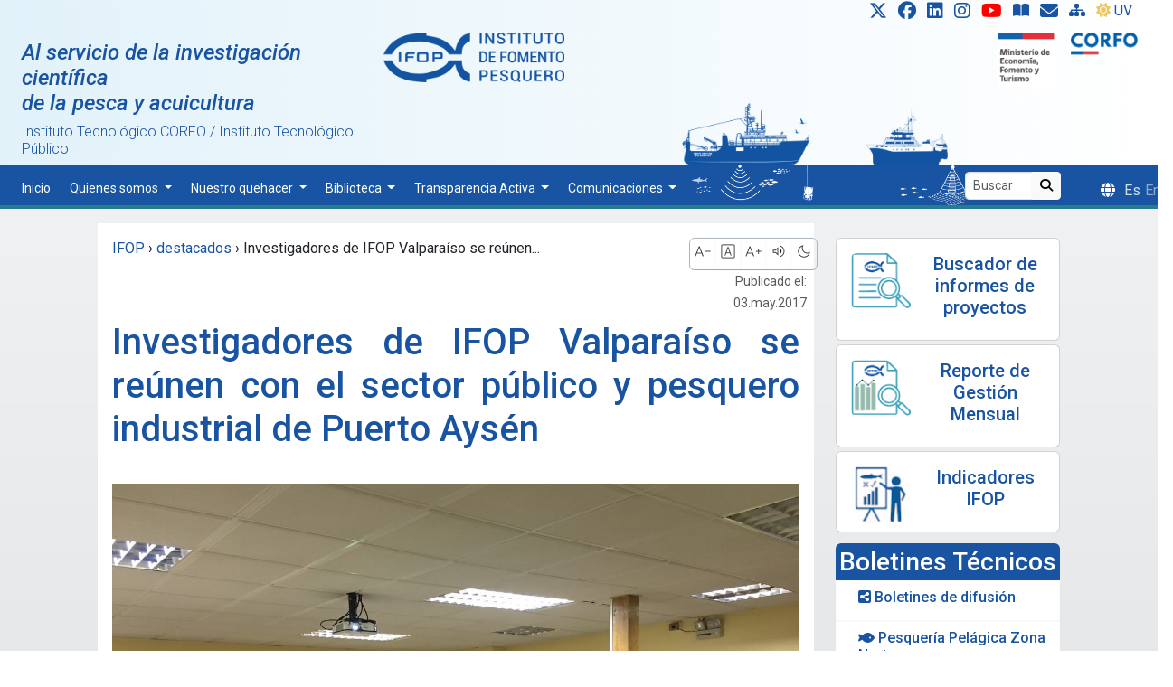

--- FILE ---
content_type: text/html; charset=utf-8
request_url: https://www.google.com/recaptcha/api2/anchor?ar=1&k=6LfVK4UUAAAAAP-Jp16QPiXtRAcWn2WB_tQeK-Ls&co=aHR0cHM6Ly93d3cuaWZvcC5jbDo0NDM.&hl=en&v=N67nZn4AqZkNcbeMu4prBgzg&size=invisible&anchor-ms=20000&execute-ms=30000&cb=siv4fw4jfygx
body_size: 48917
content:
<!DOCTYPE HTML><html dir="ltr" lang="en"><head><meta http-equiv="Content-Type" content="text/html; charset=UTF-8">
<meta http-equiv="X-UA-Compatible" content="IE=edge">
<title>reCAPTCHA</title>
<style type="text/css">
/* cyrillic-ext */
@font-face {
  font-family: 'Roboto';
  font-style: normal;
  font-weight: 400;
  font-stretch: 100%;
  src: url(//fonts.gstatic.com/s/roboto/v48/KFO7CnqEu92Fr1ME7kSn66aGLdTylUAMa3GUBHMdazTgWw.woff2) format('woff2');
  unicode-range: U+0460-052F, U+1C80-1C8A, U+20B4, U+2DE0-2DFF, U+A640-A69F, U+FE2E-FE2F;
}
/* cyrillic */
@font-face {
  font-family: 'Roboto';
  font-style: normal;
  font-weight: 400;
  font-stretch: 100%;
  src: url(//fonts.gstatic.com/s/roboto/v48/KFO7CnqEu92Fr1ME7kSn66aGLdTylUAMa3iUBHMdazTgWw.woff2) format('woff2');
  unicode-range: U+0301, U+0400-045F, U+0490-0491, U+04B0-04B1, U+2116;
}
/* greek-ext */
@font-face {
  font-family: 'Roboto';
  font-style: normal;
  font-weight: 400;
  font-stretch: 100%;
  src: url(//fonts.gstatic.com/s/roboto/v48/KFO7CnqEu92Fr1ME7kSn66aGLdTylUAMa3CUBHMdazTgWw.woff2) format('woff2');
  unicode-range: U+1F00-1FFF;
}
/* greek */
@font-face {
  font-family: 'Roboto';
  font-style: normal;
  font-weight: 400;
  font-stretch: 100%;
  src: url(//fonts.gstatic.com/s/roboto/v48/KFO7CnqEu92Fr1ME7kSn66aGLdTylUAMa3-UBHMdazTgWw.woff2) format('woff2');
  unicode-range: U+0370-0377, U+037A-037F, U+0384-038A, U+038C, U+038E-03A1, U+03A3-03FF;
}
/* math */
@font-face {
  font-family: 'Roboto';
  font-style: normal;
  font-weight: 400;
  font-stretch: 100%;
  src: url(//fonts.gstatic.com/s/roboto/v48/KFO7CnqEu92Fr1ME7kSn66aGLdTylUAMawCUBHMdazTgWw.woff2) format('woff2');
  unicode-range: U+0302-0303, U+0305, U+0307-0308, U+0310, U+0312, U+0315, U+031A, U+0326-0327, U+032C, U+032F-0330, U+0332-0333, U+0338, U+033A, U+0346, U+034D, U+0391-03A1, U+03A3-03A9, U+03B1-03C9, U+03D1, U+03D5-03D6, U+03F0-03F1, U+03F4-03F5, U+2016-2017, U+2034-2038, U+203C, U+2040, U+2043, U+2047, U+2050, U+2057, U+205F, U+2070-2071, U+2074-208E, U+2090-209C, U+20D0-20DC, U+20E1, U+20E5-20EF, U+2100-2112, U+2114-2115, U+2117-2121, U+2123-214F, U+2190, U+2192, U+2194-21AE, U+21B0-21E5, U+21F1-21F2, U+21F4-2211, U+2213-2214, U+2216-22FF, U+2308-230B, U+2310, U+2319, U+231C-2321, U+2336-237A, U+237C, U+2395, U+239B-23B7, U+23D0, U+23DC-23E1, U+2474-2475, U+25AF, U+25B3, U+25B7, U+25BD, U+25C1, U+25CA, U+25CC, U+25FB, U+266D-266F, U+27C0-27FF, U+2900-2AFF, U+2B0E-2B11, U+2B30-2B4C, U+2BFE, U+3030, U+FF5B, U+FF5D, U+1D400-1D7FF, U+1EE00-1EEFF;
}
/* symbols */
@font-face {
  font-family: 'Roboto';
  font-style: normal;
  font-weight: 400;
  font-stretch: 100%;
  src: url(//fonts.gstatic.com/s/roboto/v48/KFO7CnqEu92Fr1ME7kSn66aGLdTylUAMaxKUBHMdazTgWw.woff2) format('woff2');
  unicode-range: U+0001-000C, U+000E-001F, U+007F-009F, U+20DD-20E0, U+20E2-20E4, U+2150-218F, U+2190, U+2192, U+2194-2199, U+21AF, U+21E6-21F0, U+21F3, U+2218-2219, U+2299, U+22C4-22C6, U+2300-243F, U+2440-244A, U+2460-24FF, U+25A0-27BF, U+2800-28FF, U+2921-2922, U+2981, U+29BF, U+29EB, U+2B00-2BFF, U+4DC0-4DFF, U+FFF9-FFFB, U+10140-1018E, U+10190-1019C, U+101A0, U+101D0-101FD, U+102E0-102FB, U+10E60-10E7E, U+1D2C0-1D2D3, U+1D2E0-1D37F, U+1F000-1F0FF, U+1F100-1F1AD, U+1F1E6-1F1FF, U+1F30D-1F30F, U+1F315, U+1F31C, U+1F31E, U+1F320-1F32C, U+1F336, U+1F378, U+1F37D, U+1F382, U+1F393-1F39F, U+1F3A7-1F3A8, U+1F3AC-1F3AF, U+1F3C2, U+1F3C4-1F3C6, U+1F3CA-1F3CE, U+1F3D4-1F3E0, U+1F3ED, U+1F3F1-1F3F3, U+1F3F5-1F3F7, U+1F408, U+1F415, U+1F41F, U+1F426, U+1F43F, U+1F441-1F442, U+1F444, U+1F446-1F449, U+1F44C-1F44E, U+1F453, U+1F46A, U+1F47D, U+1F4A3, U+1F4B0, U+1F4B3, U+1F4B9, U+1F4BB, U+1F4BF, U+1F4C8-1F4CB, U+1F4D6, U+1F4DA, U+1F4DF, U+1F4E3-1F4E6, U+1F4EA-1F4ED, U+1F4F7, U+1F4F9-1F4FB, U+1F4FD-1F4FE, U+1F503, U+1F507-1F50B, U+1F50D, U+1F512-1F513, U+1F53E-1F54A, U+1F54F-1F5FA, U+1F610, U+1F650-1F67F, U+1F687, U+1F68D, U+1F691, U+1F694, U+1F698, U+1F6AD, U+1F6B2, U+1F6B9-1F6BA, U+1F6BC, U+1F6C6-1F6CF, U+1F6D3-1F6D7, U+1F6E0-1F6EA, U+1F6F0-1F6F3, U+1F6F7-1F6FC, U+1F700-1F7FF, U+1F800-1F80B, U+1F810-1F847, U+1F850-1F859, U+1F860-1F887, U+1F890-1F8AD, U+1F8B0-1F8BB, U+1F8C0-1F8C1, U+1F900-1F90B, U+1F93B, U+1F946, U+1F984, U+1F996, U+1F9E9, U+1FA00-1FA6F, U+1FA70-1FA7C, U+1FA80-1FA89, U+1FA8F-1FAC6, U+1FACE-1FADC, U+1FADF-1FAE9, U+1FAF0-1FAF8, U+1FB00-1FBFF;
}
/* vietnamese */
@font-face {
  font-family: 'Roboto';
  font-style: normal;
  font-weight: 400;
  font-stretch: 100%;
  src: url(//fonts.gstatic.com/s/roboto/v48/KFO7CnqEu92Fr1ME7kSn66aGLdTylUAMa3OUBHMdazTgWw.woff2) format('woff2');
  unicode-range: U+0102-0103, U+0110-0111, U+0128-0129, U+0168-0169, U+01A0-01A1, U+01AF-01B0, U+0300-0301, U+0303-0304, U+0308-0309, U+0323, U+0329, U+1EA0-1EF9, U+20AB;
}
/* latin-ext */
@font-face {
  font-family: 'Roboto';
  font-style: normal;
  font-weight: 400;
  font-stretch: 100%;
  src: url(//fonts.gstatic.com/s/roboto/v48/KFO7CnqEu92Fr1ME7kSn66aGLdTylUAMa3KUBHMdazTgWw.woff2) format('woff2');
  unicode-range: U+0100-02BA, U+02BD-02C5, U+02C7-02CC, U+02CE-02D7, U+02DD-02FF, U+0304, U+0308, U+0329, U+1D00-1DBF, U+1E00-1E9F, U+1EF2-1EFF, U+2020, U+20A0-20AB, U+20AD-20C0, U+2113, U+2C60-2C7F, U+A720-A7FF;
}
/* latin */
@font-face {
  font-family: 'Roboto';
  font-style: normal;
  font-weight: 400;
  font-stretch: 100%;
  src: url(//fonts.gstatic.com/s/roboto/v48/KFO7CnqEu92Fr1ME7kSn66aGLdTylUAMa3yUBHMdazQ.woff2) format('woff2');
  unicode-range: U+0000-00FF, U+0131, U+0152-0153, U+02BB-02BC, U+02C6, U+02DA, U+02DC, U+0304, U+0308, U+0329, U+2000-206F, U+20AC, U+2122, U+2191, U+2193, U+2212, U+2215, U+FEFF, U+FFFD;
}
/* cyrillic-ext */
@font-face {
  font-family: 'Roboto';
  font-style: normal;
  font-weight: 500;
  font-stretch: 100%;
  src: url(//fonts.gstatic.com/s/roboto/v48/KFO7CnqEu92Fr1ME7kSn66aGLdTylUAMa3GUBHMdazTgWw.woff2) format('woff2');
  unicode-range: U+0460-052F, U+1C80-1C8A, U+20B4, U+2DE0-2DFF, U+A640-A69F, U+FE2E-FE2F;
}
/* cyrillic */
@font-face {
  font-family: 'Roboto';
  font-style: normal;
  font-weight: 500;
  font-stretch: 100%;
  src: url(//fonts.gstatic.com/s/roboto/v48/KFO7CnqEu92Fr1ME7kSn66aGLdTylUAMa3iUBHMdazTgWw.woff2) format('woff2');
  unicode-range: U+0301, U+0400-045F, U+0490-0491, U+04B0-04B1, U+2116;
}
/* greek-ext */
@font-face {
  font-family: 'Roboto';
  font-style: normal;
  font-weight: 500;
  font-stretch: 100%;
  src: url(//fonts.gstatic.com/s/roboto/v48/KFO7CnqEu92Fr1ME7kSn66aGLdTylUAMa3CUBHMdazTgWw.woff2) format('woff2');
  unicode-range: U+1F00-1FFF;
}
/* greek */
@font-face {
  font-family: 'Roboto';
  font-style: normal;
  font-weight: 500;
  font-stretch: 100%;
  src: url(//fonts.gstatic.com/s/roboto/v48/KFO7CnqEu92Fr1ME7kSn66aGLdTylUAMa3-UBHMdazTgWw.woff2) format('woff2');
  unicode-range: U+0370-0377, U+037A-037F, U+0384-038A, U+038C, U+038E-03A1, U+03A3-03FF;
}
/* math */
@font-face {
  font-family: 'Roboto';
  font-style: normal;
  font-weight: 500;
  font-stretch: 100%;
  src: url(//fonts.gstatic.com/s/roboto/v48/KFO7CnqEu92Fr1ME7kSn66aGLdTylUAMawCUBHMdazTgWw.woff2) format('woff2');
  unicode-range: U+0302-0303, U+0305, U+0307-0308, U+0310, U+0312, U+0315, U+031A, U+0326-0327, U+032C, U+032F-0330, U+0332-0333, U+0338, U+033A, U+0346, U+034D, U+0391-03A1, U+03A3-03A9, U+03B1-03C9, U+03D1, U+03D5-03D6, U+03F0-03F1, U+03F4-03F5, U+2016-2017, U+2034-2038, U+203C, U+2040, U+2043, U+2047, U+2050, U+2057, U+205F, U+2070-2071, U+2074-208E, U+2090-209C, U+20D0-20DC, U+20E1, U+20E5-20EF, U+2100-2112, U+2114-2115, U+2117-2121, U+2123-214F, U+2190, U+2192, U+2194-21AE, U+21B0-21E5, U+21F1-21F2, U+21F4-2211, U+2213-2214, U+2216-22FF, U+2308-230B, U+2310, U+2319, U+231C-2321, U+2336-237A, U+237C, U+2395, U+239B-23B7, U+23D0, U+23DC-23E1, U+2474-2475, U+25AF, U+25B3, U+25B7, U+25BD, U+25C1, U+25CA, U+25CC, U+25FB, U+266D-266F, U+27C0-27FF, U+2900-2AFF, U+2B0E-2B11, U+2B30-2B4C, U+2BFE, U+3030, U+FF5B, U+FF5D, U+1D400-1D7FF, U+1EE00-1EEFF;
}
/* symbols */
@font-face {
  font-family: 'Roboto';
  font-style: normal;
  font-weight: 500;
  font-stretch: 100%;
  src: url(//fonts.gstatic.com/s/roboto/v48/KFO7CnqEu92Fr1ME7kSn66aGLdTylUAMaxKUBHMdazTgWw.woff2) format('woff2');
  unicode-range: U+0001-000C, U+000E-001F, U+007F-009F, U+20DD-20E0, U+20E2-20E4, U+2150-218F, U+2190, U+2192, U+2194-2199, U+21AF, U+21E6-21F0, U+21F3, U+2218-2219, U+2299, U+22C4-22C6, U+2300-243F, U+2440-244A, U+2460-24FF, U+25A0-27BF, U+2800-28FF, U+2921-2922, U+2981, U+29BF, U+29EB, U+2B00-2BFF, U+4DC0-4DFF, U+FFF9-FFFB, U+10140-1018E, U+10190-1019C, U+101A0, U+101D0-101FD, U+102E0-102FB, U+10E60-10E7E, U+1D2C0-1D2D3, U+1D2E0-1D37F, U+1F000-1F0FF, U+1F100-1F1AD, U+1F1E6-1F1FF, U+1F30D-1F30F, U+1F315, U+1F31C, U+1F31E, U+1F320-1F32C, U+1F336, U+1F378, U+1F37D, U+1F382, U+1F393-1F39F, U+1F3A7-1F3A8, U+1F3AC-1F3AF, U+1F3C2, U+1F3C4-1F3C6, U+1F3CA-1F3CE, U+1F3D4-1F3E0, U+1F3ED, U+1F3F1-1F3F3, U+1F3F5-1F3F7, U+1F408, U+1F415, U+1F41F, U+1F426, U+1F43F, U+1F441-1F442, U+1F444, U+1F446-1F449, U+1F44C-1F44E, U+1F453, U+1F46A, U+1F47D, U+1F4A3, U+1F4B0, U+1F4B3, U+1F4B9, U+1F4BB, U+1F4BF, U+1F4C8-1F4CB, U+1F4D6, U+1F4DA, U+1F4DF, U+1F4E3-1F4E6, U+1F4EA-1F4ED, U+1F4F7, U+1F4F9-1F4FB, U+1F4FD-1F4FE, U+1F503, U+1F507-1F50B, U+1F50D, U+1F512-1F513, U+1F53E-1F54A, U+1F54F-1F5FA, U+1F610, U+1F650-1F67F, U+1F687, U+1F68D, U+1F691, U+1F694, U+1F698, U+1F6AD, U+1F6B2, U+1F6B9-1F6BA, U+1F6BC, U+1F6C6-1F6CF, U+1F6D3-1F6D7, U+1F6E0-1F6EA, U+1F6F0-1F6F3, U+1F6F7-1F6FC, U+1F700-1F7FF, U+1F800-1F80B, U+1F810-1F847, U+1F850-1F859, U+1F860-1F887, U+1F890-1F8AD, U+1F8B0-1F8BB, U+1F8C0-1F8C1, U+1F900-1F90B, U+1F93B, U+1F946, U+1F984, U+1F996, U+1F9E9, U+1FA00-1FA6F, U+1FA70-1FA7C, U+1FA80-1FA89, U+1FA8F-1FAC6, U+1FACE-1FADC, U+1FADF-1FAE9, U+1FAF0-1FAF8, U+1FB00-1FBFF;
}
/* vietnamese */
@font-face {
  font-family: 'Roboto';
  font-style: normal;
  font-weight: 500;
  font-stretch: 100%;
  src: url(//fonts.gstatic.com/s/roboto/v48/KFO7CnqEu92Fr1ME7kSn66aGLdTylUAMa3OUBHMdazTgWw.woff2) format('woff2');
  unicode-range: U+0102-0103, U+0110-0111, U+0128-0129, U+0168-0169, U+01A0-01A1, U+01AF-01B0, U+0300-0301, U+0303-0304, U+0308-0309, U+0323, U+0329, U+1EA0-1EF9, U+20AB;
}
/* latin-ext */
@font-face {
  font-family: 'Roboto';
  font-style: normal;
  font-weight: 500;
  font-stretch: 100%;
  src: url(//fonts.gstatic.com/s/roboto/v48/KFO7CnqEu92Fr1ME7kSn66aGLdTylUAMa3KUBHMdazTgWw.woff2) format('woff2');
  unicode-range: U+0100-02BA, U+02BD-02C5, U+02C7-02CC, U+02CE-02D7, U+02DD-02FF, U+0304, U+0308, U+0329, U+1D00-1DBF, U+1E00-1E9F, U+1EF2-1EFF, U+2020, U+20A0-20AB, U+20AD-20C0, U+2113, U+2C60-2C7F, U+A720-A7FF;
}
/* latin */
@font-face {
  font-family: 'Roboto';
  font-style: normal;
  font-weight: 500;
  font-stretch: 100%;
  src: url(//fonts.gstatic.com/s/roboto/v48/KFO7CnqEu92Fr1ME7kSn66aGLdTylUAMa3yUBHMdazQ.woff2) format('woff2');
  unicode-range: U+0000-00FF, U+0131, U+0152-0153, U+02BB-02BC, U+02C6, U+02DA, U+02DC, U+0304, U+0308, U+0329, U+2000-206F, U+20AC, U+2122, U+2191, U+2193, U+2212, U+2215, U+FEFF, U+FFFD;
}
/* cyrillic-ext */
@font-face {
  font-family: 'Roboto';
  font-style: normal;
  font-weight: 900;
  font-stretch: 100%;
  src: url(//fonts.gstatic.com/s/roboto/v48/KFO7CnqEu92Fr1ME7kSn66aGLdTylUAMa3GUBHMdazTgWw.woff2) format('woff2');
  unicode-range: U+0460-052F, U+1C80-1C8A, U+20B4, U+2DE0-2DFF, U+A640-A69F, U+FE2E-FE2F;
}
/* cyrillic */
@font-face {
  font-family: 'Roboto';
  font-style: normal;
  font-weight: 900;
  font-stretch: 100%;
  src: url(//fonts.gstatic.com/s/roboto/v48/KFO7CnqEu92Fr1ME7kSn66aGLdTylUAMa3iUBHMdazTgWw.woff2) format('woff2');
  unicode-range: U+0301, U+0400-045F, U+0490-0491, U+04B0-04B1, U+2116;
}
/* greek-ext */
@font-face {
  font-family: 'Roboto';
  font-style: normal;
  font-weight: 900;
  font-stretch: 100%;
  src: url(//fonts.gstatic.com/s/roboto/v48/KFO7CnqEu92Fr1ME7kSn66aGLdTylUAMa3CUBHMdazTgWw.woff2) format('woff2');
  unicode-range: U+1F00-1FFF;
}
/* greek */
@font-face {
  font-family: 'Roboto';
  font-style: normal;
  font-weight: 900;
  font-stretch: 100%;
  src: url(//fonts.gstatic.com/s/roboto/v48/KFO7CnqEu92Fr1ME7kSn66aGLdTylUAMa3-UBHMdazTgWw.woff2) format('woff2');
  unicode-range: U+0370-0377, U+037A-037F, U+0384-038A, U+038C, U+038E-03A1, U+03A3-03FF;
}
/* math */
@font-face {
  font-family: 'Roboto';
  font-style: normal;
  font-weight: 900;
  font-stretch: 100%;
  src: url(//fonts.gstatic.com/s/roboto/v48/KFO7CnqEu92Fr1ME7kSn66aGLdTylUAMawCUBHMdazTgWw.woff2) format('woff2');
  unicode-range: U+0302-0303, U+0305, U+0307-0308, U+0310, U+0312, U+0315, U+031A, U+0326-0327, U+032C, U+032F-0330, U+0332-0333, U+0338, U+033A, U+0346, U+034D, U+0391-03A1, U+03A3-03A9, U+03B1-03C9, U+03D1, U+03D5-03D6, U+03F0-03F1, U+03F4-03F5, U+2016-2017, U+2034-2038, U+203C, U+2040, U+2043, U+2047, U+2050, U+2057, U+205F, U+2070-2071, U+2074-208E, U+2090-209C, U+20D0-20DC, U+20E1, U+20E5-20EF, U+2100-2112, U+2114-2115, U+2117-2121, U+2123-214F, U+2190, U+2192, U+2194-21AE, U+21B0-21E5, U+21F1-21F2, U+21F4-2211, U+2213-2214, U+2216-22FF, U+2308-230B, U+2310, U+2319, U+231C-2321, U+2336-237A, U+237C, U+2395, U+239B-23B7, U+23D0, U+23DC-23E1, U+2474-2475, U+25AF, U+25B3, U+25B7, U+25BD, U+25C1, U+25CA, U+25CC, U+25FB, U+266D-266F, U+27C0-27FF, U+2900-2AFF, U+2B0E-2B11, U+2B30-2B4C, U+2BFE, U+3030, U+FF5B, U+FF5D, U+1D400-1D7FF, U+1EE00-1EEFF;
}
/* symbols */
@font-face {
  font-family: 'Roboto';
  font-style: normal;
  font-weight: 900;
  font-stretch: 100%;
  src: url(//fonts.gstatic.com/s/roboto/v48/KFO7CnqEu92Fr1ME7kSn66aGLdTylUAMaxKUBHMdazTgWw.woff2) format('woff2');
  unicode-range: U+0001-000C, U+000E-001F, U+007F-009F, U+20DD-20E0, U+20E2-20E4, U+2150-218F, U+2190, U+2192, U+2194-2199, U+21AF, U+21E6-21F0, U+21F3, U+2218-2219, U+2299, U+22C4-22C6, U+2300-243F, U+2440-244A, U+2460-24FF, U+25A0-27BF, U+2800-28FF, U+2921-2922, U+2981, U+29BF, U+29EB, U+2B00-2BFF, U+4DC0-4DFF, U+FFF9-FFFB, U+10140-1018E, U+10190-1019C, U+101A0, U+101D0-101FD, U+102E0-102FB, U+10E60-10E7E, U+1D2C0-1D2D3, U+1D2E0-1D37F, U+1F000-1F0FF, U+1F100-1F1AD, U+1F1E6-1F1FF, U+1F30D-1F30F, U+1F315, U+1F31C, U+1F31E, U+1F320-1F32C, U+1F336, U+1F378, U+1F37D, U+1F382, U+1F393-1F39F, U+1F3A7-1F3A8, U+1F3AC-1F3AF, U+1F3C2, U+1F3C4-1F3C6, U+1F3CA-1F3CE, U+1F3D4-1F3E0, U+1F3ED, U+1F3F1-1F3F3, U+1F3F5-1F3F7, U+1F408, U+1F415, U+1F41F, U+1F426, U+1F43F, U+1F441-1F442, U+1F444, U+1F446-1F449, U+1F44C-1F44E, U+1F453, U+1F46A, U+1F47D, U+1F4A3, U+1F4B0, U+1F4B3, U+1F4B9, U+1F4BB, U+1F4BF, U+1F4C8-1F4CB, U+1F4D6, U+1F4DA, U+1F4DF, U+1F4E3-1F4E6, U+1F4EA-1F4ED, U+1F4F7, U+1F4F9-1F4FB, U+1F4FD-1F4FE, U+1F503, U+1F507-1F50B, U+1F50D, U+1F512-1F513, U+1F53E-1F54A, U+1F54F-1F5FA, U+1F610, U+1F650-1F67F, U+1F687, U+1F68D, U+1F691, U+1F694, U+1F698, U+1F6AD, U+1F6B2, U+1F6B9-1F6BA, U+1F6BC, U+1F6C6-1F6CF, U+1F6D3-1F6D7, U+1F6E0-1F6EA, U+1F6F0-1F6F3, U+1F6F7-1F6FC, U+1F700-1F7FF, U+1F800-1F80B, U+1F810-1F847, U+1F850-1F859, U+1F860-1F887, U+1F890-1F8AD, U+1F8B0-1F8BB, U+1F8C0-1F8C1, U+1F900-1F90B, U+1F93B, U+1F946, U+1F984, U+1F996, U+1F9E9, U+1FA00-1FA6F, U+1FA70-1FA7C, U+1FA80-1FA89, U+1FA8F-1FAC6, U+1FACE-1FADC, U+1FADF-1FAE9, U+1FAF0-1FAF8, U+1FB00-1FBFF;
}
/* vietnamese */
@font-face {
  font-family: 'Roboto';
  font-style: normal;
  font-weight: 900;
  font-stretch: 100%;
  src: url(//fonts.gstatic.com/s/roboto/v48/KFO7CnqEu92Fr1ME7kSn66aGLdTylUAMa3OUBHMdazTgWw.woff2) format('woff2');
  unicode-range: U+0102-0103, U+0110-0111, U+0128-0129, U+0168-0169, U+01A0-01A1, U+01AF-01B0, U+0300-0301, U+0303-0304, U+0308-0309, U+0323, U+0329, U+1EA0-1EF9, U+20AB;
}
/* latin-ext */
@font-face {
  font-family: 'Roboto';
  font-style: normal;
  font-weight: 900;
  font-stretch: 100%;
  src: url(//fonts.gstatic.com/s/roboto/v48/KFO7CnqEu92Fr1ME7kSn66aGLdTylUAMa3KUBHMdazTgWw.woff2) format('woff2');
  unicode-range: U+0100-02BA, U+02BD-02C5, U+02C7-02CC, U+02CE-02D7, U+02DD-02FF, U+0304, U+0308, U+0329, U+1D00-1DBF, U+1E00-1E9F, U+1EF2-1EFF, U+2020, U+20A0-20AB, U+20AD-20C0, U+2113, U+2C60-2C7F, U+A720-A7FF;
}
/* latin */
@font-face {
  font-family: 'Roboto';
  font-style: normal;
  font-weight: 900;
  font-stretch: 100%;
  src: url(//fonts.gstatic.com/s/roboto/v48/KFO7CnqEu92Fr1ME7kSn66aGLdTylUAMa3yUBHMdazQ.woff2) format('woff2');
  unicode-range: U+0000-00FF, U+0131, U+0152-0153, U+02BB-02BC, U+02C6, U+02DA, U+02DC, U+0304, U+0308, U+0329, U+2000-206F, U+20AC, U+2122, U+2191, U+2193, U+2212, U+2215, U+FEFF, U+FFFD;
}

</style>
<link rel="stylesheet" type="text/css" href="https://www.gstatic.com/recaptcha/releases/N67nZn4AqZkNcbeMu4prBgzg/styles__ltr.css">
<script nonce="v28XMKSJ6MtnuK4fgIIb3w" type="text/javascript">window['__recaptcha_api'] = 'https://www.google.com/recaptcha/api2/';</script>
<script type="text/javascript" src="https://www.gstatic.com/recaptcha/releases/N67nZn4AqZkNcbeMu4prBgzg/recaptcha__en.js" nonce="v28XMKSJ6MtnuK4fgIIb3w">
      
    </script></head>
<body><div id="rc-anchor-alert" class="rc-anchor-alert"></div>
<input type="hidden" id="recaptcha-token" value="[base64]">
<script type="text/javascript" nonce="v28XMKSJ6MtnuK4fgIIb3w">
      recaptcha.anchor.Main.init("[\x22ainput\x22,[\x22bgdata\x22,\x22\x22,\[base64]/[base64]/MjU1Ong/[base64]/[base64]/[base64]/[base64]/[base64]/[base64]/[base64]/[base64]/[base64]/[base64]/[base64]/[base64]/[base64]/[base64]/[base64]\\u003d\x22,\[base64]\\u003d\\u003d\x22,\x22wq/DgXLDnVbDoD/DmcKnCnPDpSLCqTTDuyBbwq14wqhCwqDDmAcZwrjCsUprw6vDtRzCnVfClCbDqsKCw4wFw7bDssKHLhLCvnrDpzNaAlzDpsOBwrjChsOEB8KNw7w5wobDiRsDw4HCtHFnfMKGw73CrMK6FMKgwpwuwozDt8OhWMKVwrjCiC/[base64]/[base64]/CkMOXfUtEXiHDo3klC8OTG3PCuRoHwrjDlsOxVMK2w7DDhXXCtMKKwpNSwqJEW8KSw7TDrsOvw7Bcw6rDl8KBwq3DvwnCpDbCln/Cn8KZw6/DvQfCh8O4woXDjsKaBFQGw6RHw75fYcOSQxLDhcKTajXDpsOMA3DClybDpsKvCMOvdkQHwrTCnlo6w5AqwqEQwrfCtjLDlMKDPsK/w4kjSiIfFsOfW8KlKnrCtHB2w70EbHNHw6zCucK8WkDCrlnCucKAD0HDgMOtZjVWA8KSw6/CkiRTw5XDgMKbw47CiFE1W8ObcQ0TSSkZw7IefUZTacKGw59GGlx+XHDDm8K9w7/CpMKMw7t0TRY+woDCrg7ChhXDjcOVwrw3GsOrAXpuw4NAMMKpwrw+FsOtw5M+wr3DmFLCgsOWIsOmT8KXF8KMYcKTZcOswqw+JjbDk3rDozwSwpZYwrYnLWwqDMKLHMOlCcOASMOydsOGwpPCtU/Ct8KYwrMMXMOAJMKLwpAfKsKLSsONwqPDqRMbwp8AQTTDt8KQacOxKMO9wqB5w4XCt8O1HCJed8KVF8ObdsKrFhB0CcKLw7bCjxnDmsO8wrtyO8KhNXwedMOGwqnCpsO2QsObw6EBB8OGw6YccEPDi1LDmsOAwoJxTMKkw4MrHzNfwroxK8OOBcOmw6ArfcK4ETQRwp/Ch8K8wqR6w4PDgcKqCGjCvXDCuWU5O8KGw50XwrXCv2A+VmoMH3oswowsOE1hG8OhN2g2DHHCrsKjMcKCwpTDqMOCw4TDoSk8O8K1wpzDgR1hB8OKw5NkPWrCgCRqeksQw53DiMO7wqvDpVDDuR15PMKWVn1DwqnDhWFIwpPDkh/[base64]/DtMOZw7PDgzI+BWwpPSzCusOSQMOwOTkbwqo4HMOxw4FYPMK1MsOGwqBuImV1w5vDlsOpRTLCrMODw7Rbw5vDksK7w47DlmrDlsK2wqRpM8K8egPDrsO4w6/DpSRTKcOlw75dwrrDnRUjw6LCvcO5wpTDvMOww6s8w67CssO/wqt0KCJMKWUHMCTCtSBsT10ySRw4wqAfw6tsT8Okw7IlETjDmcOwO8Kxwo8ew6YQwrbClcKBUx17MGbDvWIjwq3DjSkCw4XChsO5dMKScjLDusO2dkXDl0oPeRPDiMKowqspOcOWw5gyw79Pw6x1w57DvsOSWMOYwqdYwrwAQcK2fcKow7/CusO2EWZJw53Cn3Q5Q3t/[base64]/VsOqMTDDvMKtwpINwo7Ck8OxwrpvwqkqwrDCuSbDp23DtcKMOsK1VkzChMK4GBnCpcKxMcKcw6s/[base64]/DgsK7woY4B8KBwplGXMOJKjzDhQhkwr1jw5ATwqzCrDTDs8KyIQjDvDrDnV/DgyrCh0hdwrwif3fCoGXCvk8OK8KXw7rDtsKPUwTDqlV1w5vDlMOiwrRhMmnDrcKpRMKKOcKxwoZNJTjCisKDb0/DpMKKCX9cVcOvw7nDgArCmcKrw6LCmQHCrBcaw4vDvsK7TcKWw5rCi8K6wrPClWjDjSonE8OdGnfCkD3DnzJeLsKhAgkGw51EHBl/BcO9w5bCosKAL8Opw5PDrWNHw7cywq7DlSTDo8OMwpUwwrXDjjrDtjLDqmpZfMK8AUfCnwDDizfCh8O3w6YPw5/Cn8OXFALDoD1hw69BVcKCNkjDpRMpRGvCiMKxU018woQ1woggwpdQw5ZafsKJV8Oaw4Quw5c9C8KzL8OQwqc9wqLDnFROw59xwrHCh8OnwqLClAA4wpLCgcOkfsOBw73CucO/w5AWchgyBMOZbMOgOw0DwoxCDcO1wrbDlBIxWCLCmsKnw7BGN8K7d0bDo8KINGQrwrFRw4rClxfCg3FJVR/DjcKLA8K8wrc+SyF4PyAuesKTw75YY8O5OMKKYzIZw5LCisOfwoA+NlzCtynCmcKjEBVfG8OtShfCoSbCu0UrEjkvwq/DscK+wrbCnn/DicOkwo8sfcKww5/CiwLCsMKSacKbw6MgA8OZwp/DgE3DpDLCosK8wrzCpzbDqMKWacOkw6nChGcsRcK8woM7McKfeBA3W8Oyw5R2wqVEw4/CiEsIwrrDtE5pUVgeKsKuICkoFkHCoWVjVx1wByw2RjvDgXbDmznCmyzCksKVKD/DlD3CsFEew4rCgjQywqRswp/Cj2vCsA1lX2XCnkI2wo3DimrDs8OidUPDgzdjwphWalzChsKjwq1bw5PCrlUdXz9KwqUzUsKOBiLCh8K1wqA7d8ODAsKfw6xdwq9Kwrcdw7HChsKLDQrCtSjDoMOQNMKlwrwaw6TDisKGw63DgA3Dhm/DriFtMcKGwpdmwrA7w6gBTcOHdsK7w47DrcK1AU7CvQLCiMOFw6TDuSXCt8K+wrsGw7d5w7hiwoMKS8O3ZVXCsMO0e3dfE8KBw4gGPFUUw6Nzw7PDiUsefcOXw7x4woR+asOee8KGwqPDncK2SH3CtwTCtU/DlcO6A8KHwpsRMj3CqjzCjMOswoTCjsKtw5/CrWzCiMOMwoDDkMOrwp7CpcOgAMKKekUENzvDtMOOw4XDsSxNWxFHC8ODOTgCwr/DhTrCh8O3wq7DksONw7zDizbDjzIuw7rCgBnDj04ew6rClsKcfsKkw4XCh8Ogw7pNwoA2w4zDiBsOwpgFw6tWesKSwo/DlsOAL8K+wrzCpjvCncKbwrnCqMKxXHTCjMOfw6U3w4MCw5cMw4U7w5jDj1bCv8Kmw6LDhsOnw67Dr8OCwq9Lw7fDjwfCklYSwp/DjSHCgMKMLh1cECfDukTCjF4nK11/w4rCvMKnwoPDqMOaC8OjBWcaw5x+w41Iw6/DsMKEw4RMGcOnSGQ1KMO2w6sxw7F8fwVqw4IUWMOTwoMCwr/[base64]/DtmbCnx5fIF0Dw64IZcKwA8K6w7lZw7Eyd8Ksw7LCs3rCpTPCtcKow5/CvcOlezLDjCLDtSVywq0kw5VAMFQqwq3Dq8OfBlpeR8ONw7daHXsBwrpbABrCshx5BcOHwpUBw6VEK8OIbMK9XjEYw7rCuCpzJQdiXMOWwrc/XsOMworDowd6woTCrsOdwo5Vw5pawrnCssKWwqPCtMOWEGnDm8KUwrJEwr15wqd8wqEHcsKWacOfw6kUw4oFBQDCgELCocKgS8KjWx8fw6ozQsKbdCvDvylJaMOsPcKnd8KhYcOQw6jDtMOZw7fCosKPDsO+ecOCw6PCuXoPw6vDmw3DkcOvVnrCglAcF8O/XcKaw5PCgy9ITMK0KMKfwrRNScOieA8rUQjDjQEhwrTDiMKMw49owqgxO2phKRnCsk/DpcO/[base64]/ChsOwwoLCl8Kiwodaw7Q0EQtCVxArOXFWw5gRwq/CrMK0wrPCiynDv8Kdw6XDuFttw59hw4lqwpfDsHnCnMKawrvClMOWw47ChzkAS8KmdsKbw7pWYcKcwo3DlcONGMOMS8KTwofCgHogwqxzw7/DgsKhJ8OsEULCjsObwopvw57Dm8OlwoDDi3Ubw6/[base64]/CtsKKw5I9wqkHJMOvY8KGw5zCjcKyKUXCkcKpdcOtbRgrC8OvQz9jBcOUwqwJwp/DqkXDmAPDjgFpbWY3c8KowpDDnMOnaXfDgMOxGsOBMMKiw73Du0h0XCZQw4zDnMO1w54fw7LDqlDDrlTDpl9BwrfCjzHCgkXCnkYAw64LJWhWwp/DhDXCq8OMw53CugzDk8OKC8KzE8K7w4gnbGIPwrk1wrU+aQ3DuXbCrlLDkSvDrgvCh8KoDsO8w5B1wonDvlnClsKewplFw5LDuMOSHSEXKMOMbMKwwr8jw7MhwockahTDo0/Ci8OVdD/CscOcOUVQw5l2UsKuw4gLw4tkPmBJw4fDlTLDkznCucO5JsOaDljDgGp6eMOYwr/DjsKywq7Dmz5WN13Dv0DCscK7w4rDggTDsGDCtMKcGyHDlDzCjm3DnzDCk1jDvsKHw609N8KfImvCqF0qXj3CvcOfw4c+wpdwaMO2wqElwoXCn8OSwpEkwqbDhsOfw57CkFvCgDd3w6TClSvCjVhBFkZlKnsOwpBhWsOxwr5uw4Jmwp/DtwHDsnJLX3dqw47CkMO/IwQ7wqrDn8Oww7LCrcOdfCvCucKGYHXCjAzDoHPDssO7w5XCsCp6wqxgYxNQRMKvIm7CknsmWmzDicKTwoPDmMKZfSTDssOGw4ozPsKQw7jDvcOXwrnCqMKrcsOZwplMwrMywrvClsO1w6DDqMKNwo/DssKPwpPDgVpZFiTCo8O9asKKFGlHwoJ6wr/CsMKzwp3DpW/[base64]/[base64]/wo3ClcOhdsK5w4rDnMO0Iw8bFgBHEMKbRQ3DocKtIl7CuTcMWsK4w6vDlcOTw6gSWcKYNMKNw5Ymw7MifAfCpMO1wozCtMKycG1Zw7ouw5XClMKabcK8NMOqd8KeI8KVL103wpowRVQSJBfCkmZVw5PDkSdnwr1DLTxoRsOOGcOOwpZ+G8K+JEQ/[base64]/[base64]/CtBxhwr/DjcOmwo9Cw5VSfsKgGk/CmcKmFMOLwr3DqD8ewqzDvcK5OWovfMK0Z209Q8KeY2PDk8OOw6jDvmZmDTg4w4zCu8OBw69Owr3Dh1fCqRtcw7HCoitdwrUJfzEARn7CoMKow7rChMK2w6IRHHHCpzgOwqphCMKDfsK7wpHDjCIpLx/Ct1PCqVJIw61uw4HDkAolekNFaMK6w4RBwpMkw7cFwqfDphzCglbCjcKqw6XCqxQ5S8OOwojDiVN+McOpw5vCs8Knwq7DgU3Cg2FiCcO7BcKhFsKxw7nDtMOYPxx3wr7DksOAeXsdOMKfIgjCpU0gwr93QX9pcMOvRmXDr1/[base64]/DiAdYKcOMwrfCtQoYw4vDmcKLQMOrDcKSEyxuw598wr5RwpZbfR07WhPCjgjDgsK3Bw9Hwo/CqsOIwqjDhwkPw5JqwpDDhA3CjAxRworDv8KfJsOfZ8Kbw4J6VMKuw4wdw6DCjsKWZEcfXcOnc8K6w5XDrCEgw7trwpzCiUPDul1qUsKjw54+wpovAwbDh8OuS2bCoHtTOsOdEn7DvF3CtX7Duj1POsKiFcKqw63Ds8Ogw7rDo8KyYMKkw6/Cum/DukvDsHpXwpJiw4BjwqtqBcKvw4vClMOlHMKvwq/CmC7Ck8KbWsOvwoHCpMOow57CmcK5w6tUwpJ1w4RZWA7CjAfCh1FPYcOWD8KoV8O8w6HDoCs/w4AIZknDkDwBwpQ7DhXCm8KMwqbDvMODwprChjAew6/CncO5W8O9w7dvwrc6aMKwwotCFMKTw5/DvnzCtcOJw4rDmANpJsKNwqMTJwjDrsOJBEHDvcOKEnkscyjDqW3Ctxt6w5RYb8KXAcOpw4HCu8KUD3PDlsOPwqDDvMKcw7wtw7l1SsKGwo/[base64]/Y8KRwqJQBcKjKT3Dqg/DnzEuJAo4f8Kawqd5ecKuwotswrRrwqTCkVJvwqVnVgTCksOgfsOIXR/DshBWKBTCqDDCmsOjDMOObiNQFkPDusO+wqjDqC/[base64]/DlRt1w6/[base64]/[base64]/CiEdiwobDrsKhw4UeCsOMw6Nhwp9Twr0FVXPCiMKLw6ApbsKLwoVxHcKiwpw8wpLCsA07HsKuw7/DlcOVw7h2w6zCvATDrSRdMyspVkDDpcKrw4V+X0ACw5HDkMKWw7fDumXChcOPZ246wpXDl2E2A8KEwrPDvcKbVMO5GsObwpXDuVQAMHTDjD3DgMOTwqPCiVjCk8OUfwrCk8KEw7ArWGvCsTPDjwTDnA7CqSo3w7/DjTlrbmFGUMKxSUcUBi7DjcKpZ1lVYsOjSMK4wq0sw5cUdMK4ZGoWwpDCssKhbxPDtcKPNMKBw6RRw60UZH57wqLDrUjCoAt0wqtFwrMFdcOqwolENSHCuMKGP1QMw6bCq8Kcw5PDosKzwqLCsFDCg0/DugrCumLDtsKcB3XCkn9vNsKtwpopw7DDiHnCiMO9Z3XCpknDu8KpB8O7JsK7w57CnXAtwrgjwp0GVcO1wrJVwqDDuXTDhcKyCTbCuQAOScObCHbDqBowFGVMWMO3wp/Co8O8w7tQaEDDmMKOajFGw50+EkfDjUjDlsKJbsKKH8OpTsKkw5/CrSbDj0rCscKyw61nw4ZaO8Ogw7vCiivCn1HDpQ7CvHzCkCTChF/DrCIrRXTDpzwNeBRZKMKOZSnDk8KNwprDu8KGwpZowocqwq/[base64]/Cq8OiwoDDly7DpcOpw5gNaMKBRknDmsKULV9mwpDCpXTCnMKrCcK/UnhyGTvCpcOBw67DpTXCnGDDjcKfw6s8CcKxw6PChAjDjjIGw7QwF8Kuw5TDpMKyw6/[base64]/w7N6NXtEYA87H8KaacK/[base64]/DokVLwqVnw4Abw6EiwovCtWnCgcKqwoPDg8O2KjYlwozDrCjDnsOSwo7CuSXDvGlsbzsRw5/Dq0zDuQBqccOXZcOXwrIHbsOLw47Cq8K0PsObDnV+LjMBecKeasKcwq97PXvCmMOcwpgBLwo/w4YTcQ/Ct2XDjzURwpTDh8KSMA3CkQYBRcOsN8Ovw6XCiRApw6oUw5jCoxRONsOSwrfCksOLwpPDqMKZwptfOMOswpxEwpXClD9CXB4sBsKuw4rDocKXw5TDgcO/anxdZXUdVcKEw4p4wrVSwq7DnsKIw6vClXIrw4R3w4LDm8Omw5DCjsKfBBw/[base64]/wqV0wrvCm8K9Fx/[base64]/RUHDvGfDssOCwoQVaHF6WF9xw7FmwopOw4XDncKpw4vCuDHCkScOF8Kmw6N5dCbCh8K1w5dmLXYYwoRUK8KlVCPCnT8fw5/DnTbCuVgbe14NBw/Diwg3wpvDgMOpIExhO8Kdw7kUR8K9w6LDpk4+MXAcTMO9SMKDwr/[base64]/[base64]/CusOfwrtVw6TCmMKufWfCjRJAMsOWw5sDw7wTw7Q5wr3DhcKlMmbCu8Kdw6nCgBbCocO/T8OuwoMzw4vDqnbDq8KdBMKoGQkDLcK0wrHDtHZ4T8KEbcOqwo1aT8KpeTwzbcKsKMOYwpLCgBNbbkNRw43CmsKlMFzDscK6w4fDiUfDolzDj1HCljc1woDCkMK4w7LDhRI5TkBqwpRKRsKMwp0CwrXDnA3DjhTCvUtGWi/Cs8Kuw47DncOeVTHDuEXCmXrCujTCuMKae8KPPMObwrNKC8Kiw45TcsKxw7U2aMOnwpN9f2hZQ2TCt8KgCBDCjmPDh1vDmB/DkBFybcKoWhI1w6HCu8KrwotKwoFJNsOecy/DgQzCv8KGw488anPDkcKRwrIGYMOxwrXDr8KkTMKTwo/CkyovwonDrGVif8KowrnCm8KON8KWFsOVw4UIQMOew4ZBIsK/w6DDgxjDhMKgIFjCusKHQcO/KMO8w5/DssOUMR/DpMO9wpXDs8Odb8OhwrDDo8Ofw45OwpwnCzQZw4saflgxVzrDg3HDscOtE8KFWcKFw749P8ONOMK6w4UOwoXCssK2w6TDrwjCtsOQV8K2UTpJZzrDuMOEGMOMw7nDvMKYwrNcw57DkhE8OGzCmhUdRnoBGEs5w54/FcOdwr04DiTCoDXDisOlwrV/wr5gGsK5MUHDgSIAUMKAXDNZwonCqcOvT8KyeX18w5t8EyDCr8KTPzLDoxgRwrnCpsKswrM9wofDgcKed8OUb0HDr13CksOLw67ChWcbwprDmMOkwqHDtxwGwoNVw78gf8K/[base64]/DhUAaNAlvw6HDvcKwd8OtIsKTwoMiwprCqcK2YMKnwpkMwpTDpDoqBy4iw7nCtg47NsKqw7pXwrHCmMOcbQtELMKMaTfDpmrDusOrFMKpJRvCq8O3wpDDiBXClsKDbQUCw7BxSRXCgCQ6w7xWeMK7wpAyVMOeZybDin1kwrx5w4jCnlgrwrN+YsKaZF/[base64]/[base64]/wqXCvsK1woNjwplHwqbDl3NZw7bDqFMbw4zDqsKjwq88w6bCjhgBwoLCm37DhsK3wo4WwpUZWMOvMCJuwofDoDbCoW/DgkzDsUnChcKGIEFewroHw43DmAjCl8OwwosHwr1pBsODw5fDjsK+wovChzIMwqPDl8OgViIYwpjCvAgWdW55w5PDjBAdIDXCkSbCvTDCpsOAwoLDmnLDqH3DicK5HVZLwpnDnsKQwo3DucOKC8KGw7BtSzrChgI1wp7DnFIuT8OOTsK1TBjCuMO/JcONf8KNwoBEw5HCsUPDssK8V8K/[base64]/CgADCtsO7wpHDmsO1wqlZwqBAOMO5wqEjwrRVbcO5wrY/TsK0w7oaN8OBwqw9w5Uxwp/Djw/DljrDoEnCv8ONasK/w5t5w6/DtcOUU8KfWCJTI8KPcyhwS8OEMMKqcsOREsKBwobDk27ChcKqw7jCoXfDhSpScmLCqSoIw65hw6khw5/CkALDs0zDj8KWDsOzw7BAwr/DkMKKw7/Dr0JuaMK1G8Kxw53DpcOkJ0UyBWrCjnMWwpDDumFaw5vCplXCpw1fw4QpBEPCicO/wqwuw7jDjlZpBMKNPcKKHMOmVABeTcKkc8OEw7lKWwXCkj/CvsKtfllGFABOwqU9KcKZw7Z/w4jCnGhew5/DiyzDu8OUw43DiivDqTnDjjJ+wpzDiBIiQ8OXJVTCkzzDqcKdw5M1Cmh6w6A5HsOlcMK5BmIFFRjDgHnCisOaAcOBN8OLcC/CksKSJ8O7MUjCswjDgMKMD8Orw6fCshspFSgtwrzCjMKUw6bDqMKVw7rDm8K6OT1Iw4/DjEXDp8OqwpwuTWDCg8OJXS1/wrDDncK4w4d6w47CrzMOw5QhwqdMR0fDlhogw7HDgcO9L8KPw4hkFDNrIDXDnsKcVHXCssO3OHgNwr/DqVwMw5TDiMOuX8OKwpvCicO7S3sKMsOnwpQZdMOnSlcNF8ODwqHCjcOvwrrCi8O4bsKUw4VxQsK6wrvCq0nDrcO4JDTCmj4sw7hmwoPCrMK9wod8Bz7DrsOvJg9sElx/wqTDqGZBw7nCq8KtesOAOXJawooyAMK7wqbDkMOOw6jDucOGRUd9IwxNKVc3wrrDjnVpUsOwwoAhwqlhHsKNMMKzEMKZw6fCtMKOM8O7woXCn8KAw6A3w4Fnw7swVMKpZmI3wp/[base64]/CgSY6wq3Cj8KEw7VHD8KRKD3Ci8ODSWXCrkPDicO/wrzDkzczw47CpcOCasOSRsOFwoAKRnxlw5HDuMO0wpU9QxTCkcKJwpbDhjpuw4/CtMOOeEvCr8OADTvDqsOncAHDrgoNw6TDr3jDoU5+w5lJXsK4NUVxwrbCvsKvw6vDp8Knw4bDq2cRa8KMw4jCksKkNVZxw4bDg0h2w63ChWFPw5/DmsO6CmnDgnfDlsONIEEswpbCs8Osw74uwrbCnMOywo4hw7rDlMKzKVUdQRpNbMKPw6bDsXhtwqJXPWnDrcO/O8KjE8O9AQhMwoXDiz9twrTCkR/DhsOEw5Y1SMOPwqNBZcKUc8K/w6EVw4zDosKpWjHCpsKYw7XCk8O6wo/CoMKYfS4aw7IEXXbDvsKawpLCisOIw4rCqsOYwofDgi3DrgJtwprDusK/OytJUQPDtDl7wpTDh8Kkwr3DmEnCosKNw65nw6rCosKNw4IUYMOmwo3DuB7CjyzClVFqc0vCi3EsLC4Awrk2QMO2RXwiQADCjMOxw5p4w798w7DDiRzDlEjDtMKkw77CncKkwpZtKMO8T8O/AU54DsKWw6zCuzVqaE/[base64]/CjU7Dk8OiNsKLKsK+GcKlw6zDhsKRw7zCvQPCri4+Z3xvUXHDicOGRcOdI8KwPcO6wqMvIUR+Tm/DgSfCg0lpwojDs1ZbV8KgwpLDiMKqwqFPw5pIwrXDqcKJwpDCnsOJLcKxw57DksOIwp4KbjrCusOsw7TCh8OyMnvDqcOxwrDDssKqHyDDjR8Kwql0JsKywqbCgiRBw6R+XsOcTCc9fC8/w5bDkUI2FsO4a8KcAzAwSkRMN8OGw47Cv8K/asOWESxwMlLCoyIQcTLCrsKtwr7Cp1/CqVrDusOMwrLCjiXDhy/CiMOmPcKPE8KuwqvCqMOiP8KwZMOzw6TCgWnCo1TCh38Qw7XCi8OiDTlBworDrB1ow60Sw7dxw6NcHmp1wo8Fw4ZldR1Le2fDmnLDmcOqSTtTwokubi3CtlIWVMK/GcOCw7jCgBzCo8KuwoLDhcO6cMOEZiHCggVKw5/DpkHDm8O0w4AdwovDlMKxFl/DsjIawrLDqjxIWhDDsMOKw58dw5/DsAtbPsK7w4hpwrnDtMK9w6HDu1Mjw6XCicKwwohbwrQFAsOOwrXCi8KZJcOPOsK0wqbChcKWw5FAwovCl8KDw7lKV8KOd8OxG8OPw4rCu2PCrsO6EXjDk1XCl28Rwp/Dj8KlDMOmwrs6woYoJ2ETwogoCMKdw5QVKGg1wrolwrjDlxnCjsKQF3ofw5fCsRZRJ8OuwqfDv8Oawr/ColvDgsKdThgUwq7Dj0xMOsOSwqZMwpDCocOYw7J5w5VJwpXCqlZvSi3Cm8OCUAhGw4HCpMKtPTBkwr7CrkrCnh8cEEjCrFQSaBLDp03CqjtcMk/CnsOuw5jDhA/[base64]/DvHjCjMOXwpMcwqrDohPCjcONe8OQXsOsd2xTVUsLw7gEb33CrMKCVWYuwpfDnHxYZcOKcUnDkw3DqXAdAcOOOgrDssOjwp3DmFkowo7ChSRfJ8OTDF4/QnrCk8KowqRkUDzDmMO2woHDhsK9w4Y7w5bDlcOHw5vCjnvDksKlwq3CmyzCnMOow7bDl8OwQXTDicKRSsOdwqQhG8KDKMOPT8KIYF9WwqgDZsKsFn7DsjXDpHHCkMK1RgPCvAPCsMOcwq/Cmk7Cg8Kww6oyJ1p6wptvw4NFw5LCvcKmCcKgFsODfBvCr8O2EcOrVRVcwqvDm8K8wqXDgMKSw5XDh8KOw75bwpnCjcOtfMOqKMOSw7ZNw7wvwpB7CEXDu8KXWsOEw4lLw7hSwqxgLStYwo13wrJiVMOgOmYdwq3DpcOawq/DtMK/R1/DqzvDgnzDuFXCtsOWZcOkCFLDt8OiJsOcw7twFH3DpgPDqETCsy4Cw7PCuRlOw6jCjMObwo9ywpxfFgTDoMK0wpMPHFImLMKEwpPDjcOdPsOHHMOuw4EQLsKMw6/DssO5JCJbw7DDtz1LezNUw4XCk8KWCsKpKkrCqHtWw59VGlbDuMO0w6thaB1cC8OowpIQVcKXaMKkwrxuw5dhSWTChn5nw5/Cm8KvEUgZw5QBw7cYF8K3w5HCrlfDsMKdccOswqbDtSl0AETDr8O0wr7DunfDtzVlw6dXP0fCuMOtwqhkT8OQJMKaAHlPwpDDq1Ibwr9YZFTCjsKeLlkXwoYMwpbDpMKEw5g8w63CtcOEZMO/[base64]/JcKZw48Yw6VcYsO+w4Z7w5kaw4DCl8OKPS/DpG7ChcO0w7DCqGNFJ8KBw6nCrQZIEFDDhjZPw4QmUcORw6xMXj7DiMKjVBkZw4JjYsOYw5fDhcOIHsKwUsKow5jDssK9RitWwrJYQsKzc8O4wojDrHLDs8OIw6XCqS88YcODOjjChQJQw5N6a315wq7Cv1htw4jCvMK4w6gXXMO4woPDscKkPsOlwqzDlsO/[base64]/Dq1DDnMKHK1jCisO/[base64]/Cj3tUwooJwo5YHcOXwp3CkVvCmWJzU8KyR8K7woQzOHQDJAwpF8KwwpnCjAHDtsKOwojCqgIuCwsraTh+w7UNw6XDn1UpwpLCozTCt0/[base64]/CrW/DgMKRcMOywqHDlcKkwqTDpcOrwovCmTE3wohSUFnCtSMBdDLDmB/[base64]/w73DjsOWwqltTsKXw6FtXEQVVk7Ds8KeGMOqXcKnfnpzw6p6EMKXBE0cwqULw4w/w5XDu8OgwrxxXl7DicKfwpTDqgBeIlBfa8OWEWTDucKywrBTZcKtX2o/L8OWC8OrwoI5MkI2XcOYXy/DnwXCgMK3w4TCrcOiPsONwpsVw5/DkMOEFHDCscOxKcOXcDoPTMOnDkfClTQmwqfDrSjDnF/CnAPDmmXDqXY/w77Dhy7DjcKkHhsJdcOJwoBZwqUTwp7DnUQzw7VXcsKpfT3DrsKWDMO9Wz3ClDDDvxA7GTZSGcOPNMOKw7o1w6xkF8OHwrbDi10BG3DDm8K1wo0fBMO8GHLDnsOXwpjDkcKuw7VYwoFbdX0DKlPClkbCnj3DjifClMO/csOddsO2EmjDgsOnUmLDqldwXnPDj8KNCMOawrAhCVEPZsOOa8K3woQQTMKBwqLDuGYdRjHCuR5PwooJwq/CkVDDuw9Kwq5JwqLClRrCncK5TMKiwo7ChTJ2wp3Dm3xZdcKNXEEAw7N6w4Yqw45cwr1HMcOvOsO/RcOLRcOODMOZwq/DkEbCvUrCqsOfwpjDucKmWkjDqjgjwrnCg8O8wrfCpMKZNBV1wox2wpbDoRIJWcOCw6DCqk0KwrVOw4Ecc8Omwp3Dol4MRmRrE8K8fsOuwoQjQcKnVFzCkcOWfMOfTMO5wpEnEcO/RsKpwplSbTPCix/DsyVow7MzUXvDocKZRcODwo8/dsODT8K0bAXCh8OXasOUw7bCjcKEKVlrwrpLwqLDh2dQw6zCoDd7wqrCq8KXK25oBx0IVMOEEm/[base64]/CscOyTcKRwr3DisO6GxXDtcKRXQ3Cg8KtwrPCmsOwwpYlN8KiwoMeBy/CuwfCvkHDv8OrQcKPIMOEIndawqXDkFN9wpXCsyVSR8Okw588AkspwojDicOGWcK0MDIzcGzClcOsw5Vnw4jDmUjCiVTCtiTDpG5awqzDqcOSw5k/fMOnw5/Dl8OHw74MZcOtw5bCocKnE8KRbcOAwqBiOA5uwq/[base64]/CrMOeEsK1wqzCn8OhwoUXacKhw5N/[base64]/NMOCPAFIw7LCtsK9AhfDrsO0wq3DgC8mworDvMOtw6QJw5jCvcOCf8O/Ni00wrDCrjjDins7wq3DlTNiwo/CucK0Rk4/JsOufjV/eWvCusKcf8KYwrXDk8O7aAwiwoF4M8KRV8OWKsKVCcO6EcOowqLDrcO8NXnClww/w4PCqMKCV8KEw4B5w53DosOiBDJpV8O9w5jCtMOTbgUwUsKqw5F4wrnDq2/CpMOgwqBBcMOURcKhIMO4wpfCnsOQAVlQw6Qhw548wpvCjHbCqsKEFMO6w6rDliBawp5twptew41dwrzDhFfDoGzCmkhRw6zDv8KRwoTDk2PCrMOQw5PDnHvCiTTCrCHDqcOlU0/[base64]/ZQtUUQpFw57Do2hyQ8ONWsKrLRg3YsKQw6TClxRvKWLDkB9YWiYkVEXCv2DDqC/DlR/[base64]/CkMKIwoVqwq7DmwoYwoFkP1XCoWPCnWVkwoVEw692w7xjM0zCl8KQwrAlSh0/Sn4BPW9FLMOiRS40w4B6w5HCr8KswpROHjFCw4IaIH5QwpTDuMObGknCilwkFMK/Ul12esKaw7nDhsOnwpU+C8KEUUcDGsKIUsOZwpsgcsK6TjfCjcOSwqLDkcK/YcKqQSbDtMO1w5zCjzHCosOdw7FkwpkswqfDqcOMwppID2wFHcOQwo0uw4nCvFQ6wp8mS8OLwqEFwqJxDcOJU8KHw63DvcKYMMKrwqlSw4/[base64]/[base64]/T348O0A3QcO2wpXCixkBwoTDiilPwrQIRMK1PMKlwqnCt8OXZADDvcKfU0M8wrHDt8OSUw0Yw5pSX8Ofwr/DlsO3woAbw5dTw4HCuMKLOMOxJ342OcOuwqInwr3CtsKAbsOywrfDqmjCrMKqasKMVsKlw71fw5jDkBBcw7zDkcOAw73CkUXCpMOFV8KoDkNhERYLVDNgw6N2WMKRCsK5w4/[base64]/[base64]/CnMKOP05WwqF6AMOpw5PChXnCrDgMw78/E8O1OsK7OSDDiTbDjMKhwrzCj8KVODEsRjR4w4MUwqULw5bDosOXAXDCpMKhw7VIaDZFw44dwprChMOnwqUXJ8K6w4XDgjLDnnNOBMK2w5N7DcO/MVXChMOfw7NRwp3Cs8OAZALChMKSwpA6w4xxw57ChnByb8KGEjRJe0fCncKTdBwiwpbDl8KHOcKSw4rCrSsIWcK2Z8Knw6rCkn4EY3fClA5AZ8KjGsKqw4h7HjPCgcOLByVcfwd4QzldSMOqPDzDsjLDtGEwwpjDlypTw4VZw7zCp2XDlSJ2KH/DvsOSG3nDhVsow6/[base64]/[base64]/Dk8OYHiXDp2PDjMOjwq/DoRTDrcKIw6J3ZlzCkFdka2/CucK3KW9iw5TDt8K4QhEzf8KJZUfDp8KkejjDnMKDw7pbPEdYTcOVecKXTw82aQXDlUDDmHkgw4XDg8OSwqtge13CtglEScOKw4zCkm/CuF7DlMOadsOzwq1CGMKTYi8Iw5haKMO9BSU5wovCrmIdbkZ/wqzDuBN8w5tlw5Utf1Aif8Kjw7dNwodwa8KBw7MzEMKrO8KTNizDrsO9eycWw6nCn8OJegAmGWPDucKpw5ZcD3Ydw7oQwqTDrsKac8Kuw7Vlw5jDkUbDiMKnwr/DmsO+XMKZc8ONw5vDrMKPY8KXTMKUwpPDrD/DnmfCgVB3IirCo8Oxwq3DlijClsO3wpdQw43ClEoMw7TDsgsZXMOrfnLDm2/DvQXDnhnCu8K/w4cLY8KwQ8ONTsKyIcOaw5jCqcKRwogZw51rw487SF3DmH3Dq8KkYsOZw48Vw7vDpA3Du8OFA18GO8OVLcKTJW/DssOeNDoKAsO1woVgDUXDmE9GwocBVcKdO2gvw7fDkErDq8O0wpxtCcKNwqrCknw6w4JQDcOsHxLDgWLDmlo4MTvCscKaw5fCiCMmbWoBJMKwwrsuwq5/w4XDtC8bGQTCgDHDscKUSGjDmcKwwogqw7lSwpEawpQfR8KLaDEBbsK8w7PDrlwdw6PDi8ONwr9tL8KIKMOQw7c2wqLClSjCkMKvw53CmsKAwpBmwoPCt8K/[base64]/DgFvCvncdXsOhw5QZwrNbwp1+d1/[base64]/[base64]/YsOtwoDClMOIIsONw4/Dn8KJAR/DjG/DiWfDijJSZhY8wqLCtC3DvsOnwrnCrsKvwoR9MsOJwpNrFw5zwpxbw7xOwpvDt1oOwojCtwstLMO+w5TChsKca07CpMKiNsOYJMKgKhsEaHXCoMKQZMKGwp4Zw4PChRpQwqUww7PDg8KdS3t5aywfwrLDsAbDpDnCvVXDnsO0QsKhw7DDiB/[base64]/[base64]/LcKFLClpw5shOMO1F3JNfcKcwoAAMsKuYCXCv28cw4J9wpHCjsOkw5bChGzCvMKUJMK3wovClcKtYDjDusK+w4LCuQjCqD8zw7TDix0vwoNIfRfChcKXwpfDoFrCjmfCvsKSwoAFw48Tw6pewoULwoDDhRAPCMOtQsO1w77CoA9iw7xjwrErLMO7wpbDlDDChcK/[base64]/[base64]/Csm0zIsOOwpcKw4PCs20ZIsO6wq0kwp7Dk8Khw6xDwoYWNTFPw511Fw3CqsKpwpITw6rDlBUnwrAEYCRLflXCoVxDwqHDmsKVZMKkB8O+TibCiMK5w4/DjMKlw6lOwqRmIj7ClBHDkA9dwobDlEMEJW7Dv3N/[base64]\x22],null,[\x22conf\x22,null,\x226LfVK4UUAAAAAP-Jp16QPiXtRAcWn2WB_tQeK-Ls\x22,0,null,null,null,1,[21,125,63,73,95,87,41,43,42,83,102,105,109,121],[7059694,325],0,null,null,null,null,0,null,0,null,700,1,null,0,\[base64]/76lBhnEnQkZnOKMAhmv8xEZ\x22,0,0,null,null,1,null,0,0,null,null,null,0],\x22https://www.ifop.cl:443\x22,null,[3,1,1],null,null,null,1,3600,[\x22https://www.google.com/intl/en/policies/privacy/\x22,\x22https://www.google.com/intl/en/policies/terms/\x22],\x22aNani58KaNCh8XQr3qNAofCXxFq0R0Jm1zNnlbC9zoQ\\u003d\x22,1,0,null,1,1769522351205,0,0,[96,91,226,11,30],null,[119,100,6],\x22RC-C-ZnLjIdCkZMMw\x22,null,null,null,null,null,\x220dAFcWeA4fuJi9pBKVviBn728T1a47-j-Cj-8xaCP-0Q0yvuXlRsW06M4zcOlUGDdRBVoAzlEq6p-VL80iJq_FImTM7mYInPeJ3A\x22,1769605151371]");
    </script></body></html>

--- FILE ---
content_type: text/plain
request_url: https://www.google-analytics.com/j/collect?v=1&_v=j102&a=625650580&t=pageview&_s=1&dl=https%3A%2F%2Fwww.ifop.cl%2Finvestigadores-de-ifop-valparaiso-se-reunen-con-el-sector-publico-y-pesquero-industrial-de-puerto-aysen%2F&ul=en-us%40posix&dt=Investigadores%20de%20IFOP%20Valpara%C3%ADso%20se%20re%C3%BAnen%20con%20el%20sector%20p%C3%BAblico%20y%20pesquero%20industrial%20de%20Puerto%20Ays%C3%A9n%20%E2%80%93%20IFOP%20%3A%3A%3A%20Al%20servicio%20de%20la%20investigaci%C3%B3n%20cient%C3%ADfica%20de%20la%20pesca%20y%20acuicultura&sr=1280x720&vp=1280x720&_u=YEBAAAABAAAAAC~&jid=213789289&gjid=218754890&cid=2044562703.1769518751&tid=UA-34365717-1&_gid=358907043.1769518751&_r=1&_slc=1&gtm=45He61q0h2n71TGST7Kv72482483za200zd72482483&gcd=13l3l3l3l1l1&dma=0&tag_exp=103116026~103200004~104527907~104528500~104684208~104684211~105391252~115938465~115938469~116185181~116185182~116682875~116988315~117041588&z=1943154056
body_size: -449
content:
2,cG-092RV177FK

--- FILE ---
content_type: text/javascript
request_url: https://www.ifop.cl/wp-content/themes/ifop-2024-07/js/accesibilidad.js
body_size: 1729
content:
console.log('inicio accesibilidad');

// valores
const $article_ = jQuery('article');
const article_ = document.getElementsByTagName('article')[0];
const title_text = document.getElementsByClassName('entry-title')[0];
let default_font = 16;
let limit_plus = 60;
let limit_minus = 10;
let zoom_val = 1;
let start_speak = false;

// valores local setter
jQuery(document).ready(() => {
    try {
        localStorage.setItem('font_default_value', default_font);

        if (localStorage.getItem('font_value') != null) {
            default_font = parseInt(localStorage.getItem('font_value'));
            $article_.css('font-size', `${localStorage.getItem('font_value')}px`);
        }

        if (localStorage.getItem('speakers') != null && localStorage.getItem('speakers') === 'true') {
            set_buttons_speak('on_start');
        }
    } catch (e) {
        console.error('LocalStorage no está disponible.');
    }
});

// cambiar tamaño de fuente article
const font_resize = (val) => {
    console.log('Inicio font resize');
    if (val === "+" && default_font < limit_plus) {
        $article_.css('font-size', `${default_font += zoom_val}px`);
    } else if (val === "-" && default_font > limit_minus) {
        $article_.css('font-size', `${default_font -= zoom_val}px`);
    } else if (val === "=") {
        $article_.css('font-size', `${default_font = parseInt(localStorage.getItem('font_default_value'))}px`);
    }
    try {
        localStorage.setItem('font_value', default_font);
    } catch (e) {
        console.error('LocalStorage no está disponible.');
    }
};

// obtener objetos y textos
const format_all_p = () => {
    const all_p = $article_.find('p');
    let formater = [];
    all_p.each(function(i, p) {
        let text = p.innerText ? p.innerText.trim() : '';
        if (text) {
            formater.push(text);
        }
    });
    return formater;
};

// eliminar botones speak
const remove_all_speak = () => {
    jQuery(".speak").remove();
};

// crear botones speak dinámicamente
const set_buttons_speak = (val) => {
    console.log('Inicializando botones de speaker');
    if (!start_speak) {
        // Eliminar speakers en caso de que existan
        remove_all_speak();

        // Valores de control
        start_speak = true;

        if (val === undefined) {
            localStorage.setItem('speakers', true);
        }

        // Agregar botón speaker al título principal
        if (title_text) {
            let a = document.createElement("a");
            a.setAttribute("onclick", `speak_section('title')`);
            a.setAttribute("class", "speak");
            a.style.textAlign = "right";

            let icon = document.createElement("i");
            icon.setAttribute("class", "fa fa-volume-up");
            icon.setAttribute("aria-hidden", "true");

            a.append(icon);
            title_text.prepend(a);
        }

        // Agregar botón speaker a cada elemento <p> dentro de article
        const all_p = $article_.find('p');
        all_p.each(function(i, p) {
            let text = p.innerText ? p.innerText.trim() : '';
            if (text && !jQuery(p).hasClass("no-speak-this")) {
                let a = document.createElement("a");
                a.setAttribute("onclick", `speak_section('p-${i}')`);
                a.setAttribute("class", "speak");
                a.style.textAlign = "right";

                let icon = document.createElement("i");
                icon.setAttribute("class", "fa fa-volume-up");
                icon.setAttribute("aria-hidden", "true");

                a.append(icon);
                p.prepend(a);
            }
        });

        // Agregar botón speaker a cada <h3> dentro de <article>
        const all_h3 = $article_.find('h3');
        all_h3.each(function(i, h3) {
            let a = document.createElement("a");
            a.setAttribute("onclick", `speak_section('h3-${i}')`);
            a.setAttribute("class", "speak");
            a.style.textAlign = "right";

            let icon = document.createElement("i");
            icon.setAttribute("class", "fa fa-volume-up");
            icon.setAttribute("aria-hidden", "true");

            a.append(icon);
            h3.prepend(a);
        });

        const all_h5 = $article_.find('h5');
        all_h5.each(function(i, h5) {
            let a = document.createElement("a");
            a.setAttribute("onclick", `speak_section('h5-${i}')`);
            a.setAttribute("class", "speak");
            a.style.textAlign = "right";

            let icon = document.createElement("i");
            icon.setAttribute("class", "fa fa-volume-up");
            icon.setAttribute("aria-hidden", "true");

            a.append(icon);
            h5.prepend(a);
        });

        const all_h2 = $article_.find('h2');
        all_h2.each(function(i, h2) {
            let a = document.createElement("a");
            a.setAttribute("onclick", `speak_section('h2-${i}')`);
            a.setAttribute("class", "speak");
            a.style.textAlign = "right";

            let icon = document.createElement("i");
            icon.setAttribute("class", "fa fa-volume-up");
            icon.setAttribute("aria-hidden", "true");

            a.append(icon);
            h2.prepend(a);
        });

        const all_li = $article_.find('li');
        all_li.each(function(i, li) {
            let a = document.createElement("a");
            a.setAttribute("onclick", `speak_section('li-${i}')`);
            a.setAttribute("class", "speak");
            a.style.textAlign = "right";

            let icon = document.createElement("i");
            icon.setAttribute("class", "fa fa-volume-up");
            icon.setAttribute("aria-hidden", "true");

            a.append(icon);
            li.prepend(a);
        });

    } else {
        // Valores de control
        localStorage.setItem('speakers', false);
        start_speak = false;

        // Eliminar speakers en caso de que existan
        remove_all_speak();
    }
};

// Función para manejar la reproducción de cada sección
const speak_section = (val) => {
    val = String(val);
    let lang = "<?php if($curLang == 'es'){echo 'es-ES';} else {echo 'en-GB';} ?>";
    if (val === 'title') {
        speak(title_text.innerText, lang);
    } else if (val.startsWith('h2-')) {
        const index = parseInt(val.split('-')[1]);
        const h2Text = $article_.find('h2').eq(index).text();
        speak(h2Text, lang);
    } else if (val.startsWith('h3-')) {
        const index = parseInt(val.split('-')[1]);
        const h3Text = $article_.find('h3').eq(index).text();
        speak(h3Text, lang);
    } else if (val.startsWith('h5-')) {
        const index = parseInt(val.split('-')[1]);
        const h5Text = $article_.find('h5').eq(index).text();
        speak(h5Text, lang);
    } else if (val.startsWith('li-')) {
        const index = parseInt(val.split('-')[1]);
        const liText = $article_.find('li').eq(index).text();
        speak(liText, lang);
    } else if (val.startsWith('p-')) {
        // Reproducir el texto de un <p> específico
        const index = parseInt(val.split('-')[1]);
        const pText = $article_.find('p').eq(index).text();
        speak(pText, lang);
    }
};

// función speaker
function speak(text, language) {
    var s = new SpeechSynthesisUtterance(text);
    s.lang = language;
    s.rate = 0.8;
    speechSynthesis.speak(s);
}

let darkMode = false;
const dark_mode = () => {
    darkMode = !darkMode;
    jQuery('html').toggleClass('theme-dark', darkMode);
};

// Inicializar tooltips
jQuery(document).ready(function() {
    jQuery('[data-toggle="tooltip"]').tooltip();
});
